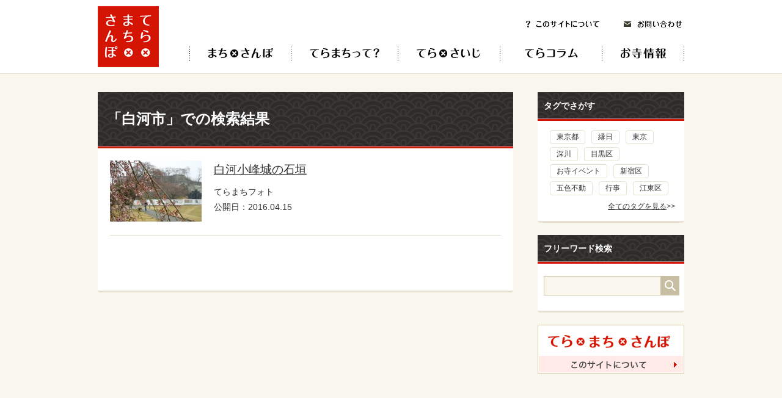

--- FILE ---
content_type: text/html; charset=UTF-8
request_url: https://teramachisampo.com/tags/%E7%99%BD%E6%B2%B3%E5%B8%82
body_size: 13850
content:
<!DOCTYPE html PUBLIC "-//W3C//DTD XHTML 1.0 Transitional//EN" "http://www.w3.org/TR/xhtml1/DTD/xhtml1-transitional.dtd">
<html lang="ja">
<head>
<title>白河市 | タグ | てら×まち×さんぽ</title>
<meta name="description" content="">
<meta name="keywords" content="てら×まち×さんぽ,てらまち,寺町,寺社仏閣,寺,仏教,仏,散歩,法相宗,華厳宗,律宗,天台宗,真言宗,融通念仏宗,浄土宗,臨済宗,浄土真宗,曹洞宗,日蓮宗,時宗,黄檗宗">
<meta http-equiv="content-type" content="text/html; charset=UTF-8">
<meta http-equiv="content-language" content="ja">
<!--OGP-->
<meta property='og:locale' content='ja_JP'>
<meta property='fb:admins' content='1283377980'>
<meta property='og:type' content='website'>
<meta property='og:title' content='てら×まち×さんぽ'>
<meta property='og:url' content='https://teramachisampo.com'>
<meta property='og:description' content=''>
<meta property='og:site_name' content='てら×まち×さんぽ'>
<meta property="og:image" content="http://teramachisampo.com/wp/wp-content/themes/teramachisampo/img/logo.png">
<meta name="twitter:card" content="summary">
<meta name="twitter:creator" content="@sponge_kaz">
<meta name="twitter:domain" content="sponge.jp" />
<meta name="viewport" content="width=device-width,initial-scale=1">
<!--/OGP-->
<link rel="stylesheet" href="https://teramachisampo.com/wp/wp-content/themes/teramachisampo/css/bootstrap.min.css" type="text/css" />
<link rel="stylesheet" href="https://teramachisampo.com/wp/wp-content/themes/teramachisampo/css/slick-theme.css" type="text/css" />
<link rel="stylesheet" href="https://teramachisampo.com/wp/wp-content/themes/teramachisampo/css/slick.css" type="text/css" />
<link rel="stylesheet" href="https://teramachisampo.com/wp/wp-content/themes/teramachisampo/css/cmn.css" type="text/css" />
<script src="https://teramachisampo.com/wp/wp-content/themes/teramachisampo/js/jquery.min.js"></script>
<script src="https://teramachisampo.com/wp/wp-content/themes/teramachisampo/js/jquery.slide.js"></script>
<script src="https://teramachisampo.com/wp/wp-content/themes/teramachisampo/js/jquery.tile.js"></script>
<script src="https://teramachisampo.com/wp/wp-content/themes/teramachisampo/js/jquery.rollover.js"></script>
<script src="https://teramachisampo.com/wp/wp-content/themes/teramachisampo/js/jquery.smoothscroll.js"></script>
<script src="https://teramachisampo.com/wp/wp-content/themes/teramachisampo/js/bootstrap.min.js"></script>
<script src="https://teramachisampo.com/wp/wp-content/themes/teramachisampo/js/slick.min.js"></script>
<script src="https://teramachisampo.com/wp/wp-content/themes/teramachisampo/js/cmn.js"></script>
<link rel='dns-prefetch' href='//s.w.org' />
<link rel="alternate" type="application/rss+xml" title="てら×まち×さんぽ &raquo; 白河市 タグ のフィード" href="https://teramachisampo.com/photo/tags/%e7%99%bd%e6%b2%b3%e5%b8%82/feed" />
		<script type="text/javascript">
			window._wpemojiSettings = {"baseUrl":"https:\/\/s.w.org\/images\/core\/emoji\/11.2.0\/72x72\/","ext":".png","svgUrl":"https:\/\/s.w.org\/images\/core\/emoji\/11.2.0\/svg\/","svgExt":".svg","source":{"concatemoji":"https:\/\/teramachisampo.com\/wp\/wp-includes\/js\/wp-emoji-release.min.js?ver=5.1.19"}};
			!function(e,a,t){var n,r,o,i=a.createElement("canvas"),p=i.getContext&&i.getContext("2d");function s(e,t){var a=String.fromCharCode;p.clearRect(0,0,i.width,i.height),p.fillText(a.apply(this,e),0,0);e=i.toDataURL();return p.clearRect(0,0,i.width,i.height),p.fillText(a.apply(this,t),0,0),e===i.toDataURL()}function c(e){var t=a.createElement("script");t.src=e,t.defer=t.type="text/javascript",a.getElementsByTagName("head")[0].appendChild(t)}for(o=Array("flag","emoji"),t.supports={everything:!0,everythingExceptFlag:!0},r=0;r<o.length;r++)t.supports[o[r]]=function(e){if(!p||!p.fillText)return!1;switch(p.textBaseline="top",p.font="600 32px Arial",e){case"flag":return s([55356,56826,55356,56819],[55356,56826,8203,55356,56819])?!1:!s([55356,57332,56128,56423,56128,56418,56128,56421,56128,56430,56128,56423,56128,56447],[55356,57332,8203,56128,56423,8203,56128,56418,8203,56128,56421,8203,56128,56430,8203,56128,56423,8203,56128,56447]);case"emoji":return!s([55358,56760,9792,65039],[55358,56760,8203,9792,65039])}return!1}(o[r]),t.supports.everything=t.supports.everything&&t.supports[o[r]],"flag"!==o[r]&&(t.supports.everythingExceptFlag=t.supports.everythingExceptFlag&&t.supports[o[r]]);t.supports.everythingExceptFlag=t.supports.everythingExceptFlag&&!t.supports.flag,t.DOMReady=!1,t.readyCallback=function(){t.DOMReady=!0},t.supports.everything||(n=function(){t.readyCallback()},a.addEventListener?(a.addEventListener("DOMContentLoaded",n,!1),e.addEventListener("load",n,!1)):(e.attachEvent("onload",n),a.attachEvent("onreadystatechange",function(){"complete"===a.readyState&&t.readyCallback()})),(n=t.source||{}).concatemoji?c(n.concatemoji):n.wpemoji&&n.twemoji&&(c(n.twemoji),c(n.wpemoji)))}(window,document,window._wpemojiSettings);
		</script>
		<style type="text/css">
img.wp-smiley,
img.emoji {
	display: inline !important;
	border: none !important;
	box-shadow: none !important;
	height: 1em !important;
	width: 1em !important;
	margin: 0 .07em !important;
	vertical-align: -0.1em !important;
	background: none !important;
	padding: 0 !important;
}
</style>
	<link rel='stylesheet' id='wp-block-library-css'  href='https://teramachisampo.com/wp/wp-includes/css/dist/block-library/style.min.css?ver=5.1.19' type='text/css' media='all' />
<link rel='stylesheet' id='wp-paginate-css'  href='https://teramachisampo.com/wp/wp-content/plugins/wp-paginate/wp-paginate.css?ver=1.2.4' type='text/css' media='screen' />
<link rel='https://api.w.org/' href='https://teramachisampo.com/wp-json/' />
<link rel="EditURI" type="application/rsd+xml" title="RSD" href="https://teramachisampo.com/wp/xmlrpc.php?rsd" />
<link rel="wlwmanifest" type="application/wlwmanifest+xml" href="https://teramachisampo.com/wp/wp-includes/wlwmanifest.xml" /> 
<meta name="generator" content="WordPress 5.1.19" />
</head>
<body>
<script>
  (function(i,s,o,g,r,a,m){i['GoogleAnalyticsObject']=r;i[r]=i[r]||function(){
  (i[r].q=i[r].q||[]).push(arguments)},i[r].l=1*new Date();a=s.createElement(o),
  m=s.getElementsByTagName(o)[0];a.async=1;a.src=g;m.parentNode.insertBefore(a,m)
  })(window,document,'script','//www.google-analytics.com/analytics.js','ga');

  ga('create', 'UA-52687217-1', 'auto');
  ga('send', 'pageview');

</script>
<div id="fb-root"></div>
<script>(function(d, s, id) {
  var js, fjs = d.getElementsByTagName(s)[0];
  if (d.getElementById(id)) return;
  js = d.createElement(s); js.id = id;
  js.src = "//connect.facebook.net/ja_JP/sdk.js#xfbml=1&appId=155515467966783&version=v2.0";
  fjs.parentNode.insertBefore(js, fjs);
}(document, 'script', 'facebook-jssdk'));</script>

<!--Header-->
<div class="navbar navbar-default" role="navigation">
    <div class="container">
	    <a href="https://teramachisampo.com/" class="logo"><img src="https://teramachisampo.com/wp/wp-content/themes/teramachisampo/img/logo.png" alt="てら×まち×さんぽ"></a>
        <div class="navbar-header">
            <button type="button" class="navbar-toggle" data-toggle="collapse" data-target=".navbar-collapse">
                <span class="sr-only">Toggle navigation</span>
		<span class="icon-bar top-bar"></span>
		<span class="icon-bar middle-bar"></span>
		<span class="icon-bar bottom-bar"></span>
            </button>
        </div>
		
        <div class="nav_unit collapse navbar-collapse"> 
            <ul class="nav navbar-nav">
                <li class="machisampo"><a href="https://teramachisampo.com/machisampo">てら×まち×さんぽ</a></li>
                <li class="teramachi"><a href="https://teramachisampo.com/teramachi"">てらまちって？</a></li>
                <li class="terasaiji"><a href="https://teramachisampo.com/terasaiji">てら×さいじ</a></li>
                <li class="bukkyo"><a href="https://teramachisampo.com/bukkyo">てらコラム</a></li>
                <li class="erasampo"><a href="https://teramachisampo.com/terasampo">お寺情報</a></li>
                <li class="about"><a href="https://teramachisampo.com/about">このサイトについて</a></li>
                <li class="privacy"><a href="https://teramachisampo.com/privacy">個人情報保護方針</a></li>
                <li class="contact"><a href="https://teramachisampo.com/contact">お問い合わせ</a></li>
            </ul>
        </div>
    </div>
</div>
<!--/Header-->


<!--Contents-->
<div class="contents">


<div class="inner cFix">

<!--Main-->
<div class="main">

<!--Head-->
<div class="cmnHead1">
<div class="inner">
<h2>「白河市」での検索結果</h2>
</div>
</div>
<!--/Head-->

<div class="cmnBox1">

<div class="searchResult">

<!--Item-->
<div class="srItem1 cFix">
<p class="image">
<a href="https://teramachisampo.com/photo/detail/2583"><img src="https://teramachisampo.com/wp/wp-content/uploads/2016/04/DSCN4906-150x100.jpg" alt="白河小峰城の石垣" width="150" height="100" class="over" />
</a></p>
<div class="srItem1Body">
<h3><a href="https://teramachisampo.com/photo/detail/2583">白河小峰城の石垣</a></h3>
<p>てらまちフォト</p><p>公開日：2016.04.15</p>
</div>
</div>
<!--/Item-->

</div>

<!--Pagenation-->
<div class="pagenation"></div><!--/Pagenation-->

</div>

</div>
<!--/Main-->
		
<!--Side-->
<div class="side">
<!--Tags-->
<div class="sideBox1">
<h2 class="sideHead1">タグでさがす</h2>
<div class="cmnBox1">
<div class="sideTags">
<div class="sideTagsInner cFix">
<a href="https://teramachisampo.com/tags/%e6%9d%b1%e4%ba%ac%e9%83%bd">東京都</a>
<a href="https://teramachisampo.com/tags/%e7%b8%81%e6%97%a5">縁日</a>
<a href="https://teramachisampo.com/tags/%e6%9d%b1%e4%ba%ac">東京</a>
<a href="https://teramachisampo.com/tags/%e6%b7%b1%e5%b7%9d">深川</a>
<a href="https://teramachisampo.com/tags/%e7%9b%ae%e9%bb%92%e5%8c%ba">目黒区</a>
<a href="https://teramachisampo.com/tags/%e3%81%8a%e5%af%ba%e3%82%a4%e3%83%99%e3%83%b3%e3%83%88">お寺イベント</a>
<a href="https://teramachisampo.com/tags/%e6%96%b0%e5%ae%bf%e5%8c%ba">新宿区</a>
<a href="https://teramachisampo.com/tags/%e4%ba%94%e8%89%b2%e4%b8%8d%e5%8b%95">五色不動</a>
<a href="https://teramachisampo.com/tags/%e8%a1%8c%e4%ba%8b">行事</a>
<a href="https://teramachisampo.com/tags/%e6%b1%9f%e6%9d%b1%e5%8c%ba">江東区</a>
</div>
<p class="more"><a href="https://teramachisampo.com/tags/all">全てのタグを見る</a>&gt;&gt;</p>
</div>
</div>
</div>
<!--/Tags-->
<!--Search Word-->
<div class="sideBox1">
<h2 class="sideHead1">フリーワード検索</h2>
<div class="cmnBox1">
<div class="sideSearch">
<form action="" method="get" id="searchForm">
<div class="sideSearchBody">
<input type="text" name="s" class="sideSearchInput" value="" /><input type="submit" value="&nbsp;" class="sideSearchBtn" />
</div>
</form>
</div>
</div>
</div>
<script>
$(function(){
	$('#searchForm').submit(function(){
		$(this).attr('action', 'https://teramachisampo.com/');
	});
});
</script>
<!--/Search Word-->
<!--About-->
<div class="sideBox1">
<p><a href="https://teramachisampo.com/about"><img src="https://teramachisampo.com/wp/wp-content/themes/teramachisampo/img/sideAbout1.png" alt="てら×まち×さんぽ このサイトについて" width="240" height="80" class="over" /></a></p>
</div>
<!--/About-->
<!--Facebook-->
<div class="fb-like-box" data-href="https://www.facebook.com/teramachisampo" data-width="240" data-colorscheme="light" data-show-faces="true" data-header="true" data-stream="true" data-show-border="true"></div>
<!--/Facebook-->
</div>
<!--/Side-->

</div>
</div>
<!--/Contents-->

<!--Footer-->
<div class="footer">
<div class="inner">
<div class="cFix">
<p class="footerLogo"><a href="https://teramachisampo.com/"><img src="https://teramachisampo.com/wp/wp-content/themes/teramachisampo/img/logo.png" alt="てら×まち×さんぽ" width="100" height="100" class="over" /></a></p>
<div class="footerNav">
<ul class="gNav cFix">
<li><a href="https://teramachisampo.com/terasampo"><img src="https://teramachisampo.com/wp/wp-content/themes/teramachisampo/img/gNav4.png" alt="お寺情報" width="135" height="25" class="over" /></a></li>
<li><a href="https://teramachisampo.com/bukkyo"><img src="https://teramachisampo.com/wp/wp-content/themes/teramachisampo/img/gNav3.png" alt="てらコラム" width="167" height="25" class="over" /></a></li>
<li><a href="https://teramachisampo.com/terasaiji"><img src="https://teramachisampo.com/wp/wp-content/themes/teramachisampo/img/gNav5.png" alt="てら×さいじ" width="167" height="25" class="over" /></a></li>
<li><a href="https://teramachisampo.com/teramachi"><img src="https://teramachisampo.com/wp/wp-content/themes/teramachisampo/img/gNav2.png" alt="てらまちって？" width="175" height="25" class="over" /></a></li>
<li><a href="https://teramachisampo.com/machisampo"><img src="https://teramachisampo.com/wp/wp-content/themes/teramachisampo/img/gNav1.png" alt="まち×さんぽ" width="167" height="25" class="over" /></a></li>
</ul>
<p class="footerSubNav"><a href="https://teramachisampo.com/about">このサイトについて</a>　|　<a href="https://teramachisampo.com/privacy">個人情報保護方針</a>　|　<a href="https://teramachisampo.com/contact">お問い合わせ</a></p>
</div>
</div>
<p class="copyright">Copyright&copy; PLANNING NETWORK co.ltd. All Rights Reserved.</p>
</div>
</div>
<!--/Footer-->

<p class="pagetop"><a href="#header"><img src="https://teramachisampo.com/wp/wp-content/themes/teramachisampo/img/pagetop.png" alt="" width="50" height="50" class="over" /></a></p>

<script type='text/javascript' src='https://teramachisampo.com/wp/wp-includes/js/wp-embed.min.js?ver=5.1.19'></script>


</body>
</html>